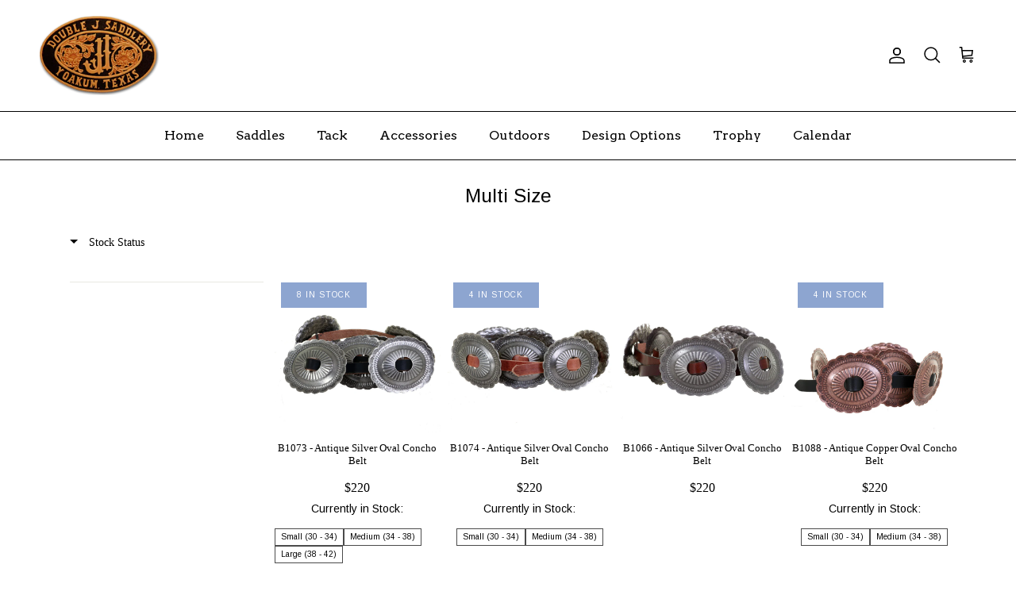

--- FILE ---
content_type: text/css
request_url: https://cdn.boostcommerce.io/widget-integration/theme/customization/double-j-saddlery.myshopify.com/CPFKq6s6-y/customization-1746583434000.css
body_size: 178
content:
/*********************** Custom css for Boost AI Search & Discovery  ************************/
.boost-sd__header-main-2-content--relative {
    background-color: transparent !important;
    position: relative;
}

.boost-sd__product-item .productlabel>span {
    display: inline-block;
    padding: 10px 20px;
    background: #8da5d0;
    color: #fff;
    font-size: 10px;
    line-height: 1.2em;
    vertical-align: top;
    letter-spacing: 1px;
    text-transform: uppercase;
}

@media screen and (max-width: 768px) {
    .boost-sd__product-item .productlabel>span {
        padding: 7px 10px;
        font-size: 8px;
    }
    .boost-sd__header-description iframe {
    width: calc(100dvw - 70px);
    }   
}

:root {
    --boostsd-header-main-2-header-content-mobile-padding: 30px 20px;
}

ul.boost_sd-instock-list {
    display: flex;
    gap: 5px;
    flex-wrap: wrap;
    justify-content: flex-start;
}

li.boost_sd-instock-item {
    padding: 2px 7px;
    border: 1px solid #4b4b4b;
    font-size: 10px;
}

@media only screen and (min-width: 576px) {
    .boost-sd__header-main-2-content-inner {
        max-width: unset;
    }
}

.boost-sd-layout, .boost-sd__toolbar-inner {
    max-width: 96%;
}